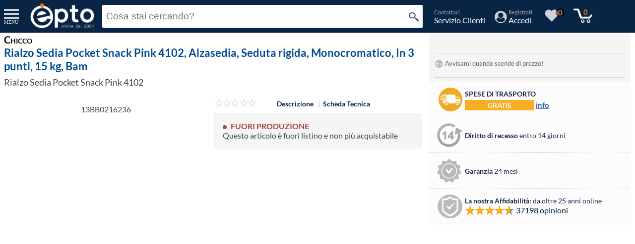

--- FILE ---
content_type: text/html; charset=UTF-8
request_url: https://www.epto.it/chicco-alzasedia-chicco-05079340170000-pocket-snack-pink-pink-p-13BB0216236.html
body_size: 14539
content:
<!DOCTYPE html>
<html xmlns="http://www.w3.org/1999/xhtml" lang="it">
<head>
<link rel="preconnect dns-prefetch" href="https://www.googletagmanager.com" crossorigin>
<link rel="preconnect dns-prefetch" href="https://www.google-analytics.com" crossorigin>
<link rel="preconnect dns-prefetch" href="https://adservice.google.com" crossorigin>
<link rel="preconnect dns-prefetch" href="https://images.epto.it" crossorigin>


<meta http-equiv="Content-Type" content="text/html; charset=utf-8" />
<title>Epto HomePage</title>
<meta http-equiv="X-UA-Compatible" content="IE=edge" />
<meta name="viewport" content="width=device-width, initial-scale=1.0, maximum-scale=5">

  <link rel="canonical" href="https://www.epto.it/chicco-alzasedia-chicco-05079340170000-pocket-snack-pink-pink-p-13BB0216236.html">
  
  <script type="text/javascript">
         var column_left=0;
   </script>
	   <link rel="preload" as="script" href="https://www.epto.it/js/jquery.min.js" />
<link rel="preconnect dns-prefetch" href="https://analytics.webgains.io" />
<script type="text/javascript">var head_carrello_off=0;</script>
<script type="text/javascript" src="https://www.epto.it/js/jquery.min.js"></script>
<script type="text/javascript" async src="https://www.epto.it/js/llj.js"></script>
<script type="text/javascript" async src="https://www.epto.it/js/epto-script.js.php?v=18"></script>
<script type="text/javascript" async src="https://www.epto.it/js/jquery.swipe-min.js"></script>
<script type="text/javascript" async src="https://www.epto.it/js/tipso-min.js"></script>
<script type="text/javascript" async src="https://www.epto.it/js/epto-menu_n.js?v=18"></script>
<script async src="https://www.epto.it/js/swiper.min.js"></script>
<script async src="https://www.epto.it/js/slide-menu-min.js"></script>
    <script>
      window.dataLayer = window.dataLayer || [];
      window.gtag = window.gtag || function(){ window.dataLayer.push(arguments); };
      window.gtag("consent", "default", {
        ad_storage: "denied",
        ad_user_data: "denied",
        ad_personalization: "denied",
        analytics_storage: "denied",
        personalization_storage: "denied",
        functionality_storage: "granted",
        security_storage: "granted",
        wait_for_update: 500
      });
      window.gtag("set", "ads_data_redaction", true);
    </script>
    <script defer src="/js/cookieconsent-v3.1.0.umd.js"></script>
    <script defer src="/js/cookieconsent-init.js.php"></script>
  
<link rel="stylesheet" rel="preload" href="/js/jquery-confirm.min.css" as="style" onload="this.onload=null;this.rel='stylesheet'">
<noscript><link rel="stylesheet" href="/js/jquery-confirm.min.css"></noscript>
<link rel="search" type="application/opensearchdescription+xml" href="opensearch.php" title="Epto" />
<link rel="shortcut icon" href="https://www.epto.it/favicon.ico" />
<link rel="icon" href="https://www.epto.it/favicon.ico" />
<link rel="apple-touch-icon" href="//images.epto.it/images/epto_icon_128x128.png" />
<link rel="stylesheet" rel="preload" href="https://www.epto.it/tipso.css?v=1" as="style" onload="this.onload=null;this.rel='stylesheet'">
<noscript><link rel="stylesheet" href="https://www.epto.it/tipso.css?v=1"></noscript>
<link rel="stylesheet" rel="preload" href="https://www.epto.it/main-min.css.php?v=1.309" as="style" onload="this.onload=null;this.rel='stylesheet'">
<noscript><link rel="stylesheet" href="https://www.epto.it/main-min.css.php?v=1.309"></noscript>
<link rel="stylesheet" rel="preload" href="https://www.epto.it/js/slide-menu-min.css" as="style" onload="this.onload=null;this.rel='stylesheet'">
<noscript><link rel="stylesheet" href="https://www.epto.it/js/slide-menu-min.css"></noscript>
<link rel="stylesheet" rel="preload" href="https://www.epto.it/css/swiper.min.css" as="style" onload="this.onload=null;this.rel='stylesheet'">
<noscript><link rel="stylesheet" href="https://www.epto.it/css/swiper.min.css"></noscript>

<link rel="stylesheet" rel="preload" href="/js/dist/photoswipe.min.css" as="style" onload="this.onload=null;this.rel='stylesheet'">
<noscript><link rel="stylesheet" href="/js/dist/photoswipe.min.css" media="screen"></noscript><link rel="stylesheet" rel="preload" type="text/css" href="//www.epto.it/sched-prod.css.php?v=1.309" onload="this.onload=null;this.rel='stylesheet'">
<noscript><link rel="stylesheet" href="//www.epto.it/sched-prod.css.php?v=1.309"></noscript>

    <link rel="stylesheet" href="/js/cookieconsent-v3.1.0.css">
  <link rel="preload" href="https://images.epto.it/fonts/Lato/lato.css" as="style" onload="this.onload=null;this.rel='stylesheet'">
<noscript><link rel="stylesheet" href="https://images.epto.it/fonts/Lato/lato.css"></noscript>

  <script type="application/ld+json">
    {
    "@context": "http://schema.org",
    "@type": "Organization",
    "name": "Epto",    
    "url": "https://www.epto.it",
    "logo": "https://images.epto.it/images/epto-logo21.png",
    "contactPoint" : [{
        "@type" : "ContactPoint",
        "telephone" : "+39-0734-219224",
        "contactType" : "Customer Care"
    }]
    }
</script>
</head>
<body>
<!-- Google Tag Manager -->
<script>
(function(w,d,s,l,i){w[l]=w[l]||[];w[l].push({'gtm.start':
new Date().getTime(),event:'gtm.js'});var f=d.getElementsByTagName(s)[0],
j=d.createElement(s),dl=l!='dataLayer'?'&l='+l:'';j.async=true;j.src=
'https://www.googletagmanager.com/gtm.js?id='+i+dl;f.parentNode.insertBefore(j,f);
})(window,document,'script','dataLayer','GTM-TJ6V3V');
</script>
<!-- End Google Tag Manager -->
<!-- Google Tag Manager (noscript) -->
<noscript><iframe src="https://www.googletagmanager.com/ns.html?id=GTM-TJ6V3V"
height="0" width="0" style="display:none;visibility:hidden"></iframe></noscript>
<!-- End Google Tag Manager (noscript) -->
          
<div id="headwrapper">
  <div id="slide-menu-cont">
  </div>
  <nav class="slide-menu" id="menucat">
      <div class="customer-profile">
        <div class="hmenu-customer">
          <div class="cell_cat"><div class="back-trasp">
                  <div class="head_cat">
                      <div class="menu_cat">&nbsp;</div>
                      <div class="cat_cont">
              <div><span>Prodotti</span></div>
              <div>Categorie</div>
                      </div>
                      </div>
                  </div>
          </div>
        </div>
        <a href="#" class="m-close slide-menu-control" data-action="close"></a>
      </div>
    
    <ul>
  <li>
      <a href="#" id="0_c_inform">Informatica</a>
<ul>
  <li>
      <a href="https://www.epto.it/acquista-on-line-informatica-accessori-ledwall-c-_M4.html">Accessori Ledwall</a>
  </li>
  <li>
      <a href="https://www.epto.it/acquista-on-line-informatica-accessori-per-stampanti-3d-c-_3A.html">Accessori per stampanti 3D</a>
  </li>
  <li>
      <a href="https://www.epto.it/acquista-on-line-informatica-accessori-vari-c-_0O.html">Accessori vari</a>
  </li>
  <li>
      <a href="https://www.epto.it/acquista-on-line-informatica-armadi-rack-c-_X0.html">Armadi Rack</a>
  </li>
  <li>
      <a href="https://www.epto.it/acquista-on-line-informatica-armadi-rack-accessori-c-_XH.html">Armadi Rack - Accessori</a>
  </li>
  <li>
      <a href="https://www.epto.it/acquista-on-line-informatica-cavi-accessori-vari-c-_1013.html">Cavi - Accessori vari</a>
  </li>
  <li>
      <a href="https://www.epto.it/acquista-on-line-informatica-cd-dvd-supporti-c-_ND.html">CD-DVD supporti</a>
  </li>
  <li>
      <a href="https://www.epto.it/acquista-on-line-informatica-chiavette-usb-c-_MH.html">Chiavette USB</a>
  </li>
  <li>
      <a href="https://www.epto.it/acquista-on-line-informatica-componenti-c-_1009.html">Componenti</a>
  </li>
  <li>
      <a href="https://www.epto.it/acquista-on-line-informatica-computers-server-workstation-c-_1001.html">Computers - Server - Workstation</a>
  </li>
  <li>
      <a href="https://www.epto.it/acquista-on-line-informatica-controller-c-_CT.html">Controller</a>
  </li>
  <li>
      <a href="https://www.epto.it/acquista-on-line-informatica-book-readers-c-_ER.html">E-Book Readers</a>
  </li>
  <li>
      <a href="https://www.epto.it/acquista-on-line-informatica-gateway-c-_YH.html">Gateway</a>
  </li>
  <li>
      <a href="https://www.epto.it/acquista-on-line-informatica-gruppi-di-continuita-c-_1014.html">Gruppi di continuità</a>
  </li>
  <li>
      <a href="https://www.epto.it/acquista-on-line-informatica-hard-disk-multimediali-c-_HK.html">Hard disk multimediali</a>
  </li>
  <li>
      <a href="https://www.epto.it/acquista-on-line-informatica-lavagne-interattive-multimediali-accessori-c-_XM.html">Lavagne interattive multimediali Accessori</a>
  </li>
  <li>
      <a href="https://www.epto.it/acquista-on-line-informatica-ledwall-c-_LD.html">Ledwall</a>
  </li>
  <li>
      <a href="https://www.epto.it/acquista-on-line-informatica-lettori-codice-barre-c-_TB.html">Lettori Codice a Barre</a>
  </li>
  <li>
      <a href="https://www.epto.it/acquista-on-line-informatica-lettori-codici-barre-accessori-c-_XP.html">Lettori codici a barre - Accessori</a>
  </li>
  <li>
      <a href="https://www.epto.it/acquista-on-line-informatica-lettori-memory-card-c-_LM.html">Lettori Memory Card</a>
  </li>
  <li>
      <a href="https://www.epto.it/acquista-on-line-informatica-lettori-smart-card-c-_SZ.html">Lettori Smart Card</a>
  </li>
  <li>
      <a href="https://www.epto.it/acquista-on-line-informatica-licenze-c-_YE.html">Licenze</a>
  </li>
  <li>
      <a href="https://www.epto.it/acquista-on-line-informatica-materiale-di-consumo-c-_1005.html">Materiale di consumo</a>
  </li>
  <li>
      <a href="https://www.epto.it/acquista-on-line-informatica-memory-card-c-_MF.html">Memory card</a>
  </li>
  <li>
      <a href="https://www.epto.it/acquista-on-line-informatica-microscopi-c-_FF.html">MICROSCOPI</a>
  </li>
  <li>
      <a href="https://www.epto.it/acquista-on-line-informatica-monitor-c-_1003.html">Monitor</a>
  </li>
  <li>
      <a href="https://www.epto.it/acquista-on-line-informatica-navigatori-satellitari-gps-c-_RG.html">Navigatori satellitari GPS</a>
  </li>
  <li>
      <a href="https://www.epto.it/acquista-on-line-informatica-network-storage-c-_NN.html">Network Storage</a>
  </li>
  <li>
      <a href="https://www.epto.it/acquista-on-line-informatica-networking-c-_1008.html">NetWorking</a>
  </li>
  <li>
      <a href="https://www.epto.it/acquista-on-line-informatica-notebook-c-_1002.html">Notebook</a>
  </li>
  <li>
      <a href="https://www.epto.it/acquista-on-line-informatica-power-bank-c-_PW.html">Power Bank</a>
  </li>
  <li>
      <a href="https://www.epto.it/acquista-on-line-informatica-registratori-di-cassa-pos-c-_XQ.html">Registratori di  cassa - pos</a>
  </li>
  <li>
      <a href="https://www.epto.it/acquista-on-line-informatica-scanner-c-_SH.html">Scanner</a>
  </li>
  <li>
      <a href="https://www.epto.it/acquista-on-line-informatica-scanner-accessori-c-_AY.html">Scanner - Accessori</a>
  </li>
  <li>
      <a href="https://www.epto.it/acquista-on-line-informatica-schede-di-acquisizione-video-c-_UH.html">Schede di acquisizione video</a>
  </li>
  <li>
      <a href="https://www.epto.it/acquista-on-line-informatica-software-c-_Y1.html">Software</a>
  </li>
  <li>
      <a href="https://www.epto.it/acquista-on-line-informatica-software-c-_1012.html">Software</a>
  </li>
  <li>
      <a href="https://www.epto.it/acquista-on-line-informatica-stampanti-plotter-multifunzioni-c-_1004.html">Stampanti - Plotter - Multifunzioni</a>
  </li>
  <li>
      <a href="https://www.epto.it/acquista-on-line-informatica-storage-c-_SW.html">Storage</a>
  </li>
  <li>
      <a href="https://www.epto.it/acquista-on-line-informatica-storageworks-accessori-c-_SX.html">Storageworks accessori</a>
  </li>
  <li>
      <a href="https://www.epto.it/acquista-on-line-informatica-tablet-c-_PT.html">Tablet</a>
  </li>
  <li>
      <a href="https://www.epto.it/acquista-on-line-informatica-tavolette-grafiche-accessori-c-_XO.html">Tavolette grafiche - Accessori</a>
  </li>
  <li>
      <a href="https://www.epto.it/acquista-on-line-informatica-voip-uc-accessori-c-_QR.html">VoIP-UC - Accessori</a>
  </li>
  <li>
      <a href="https://www.epto.it/acquista-on-line-informatica-web-cam-c-_WE.html">Web-Cam</a>
  </li>
</ul>
  </li>
  <li>
      <a href="#" id="0_c_elettr">Elettrodomestici</a>
<ul>
  <li>
      <a href="https://www.epto.it/acquista-on-line-elettrodomestici-accessori-grandi-elettrodomestici-c-_a1.html">Accessori Grandi elettrodomestici</a>
  </li>
  <li>
      <a href="https://www.epto.it/acquista-on-line-elettrodomestici-accessori-piccoli-c-_A1.html">Accessori Piccoli Elettrodomestici</a>
  </li>
  <li>
      <a href="https://www.epto.it/acquista-on-line-elettrodomestici-asciugatrici-c-_67.html">Asciugatrici</a>
  </li>
  <li>
      <a href="https://www.epto.it/acquista-on-line-elettrodomestici-congelatori-c-_00.html">Congelatori</a>
  </li>
  <li>
      <a href="https://www.epto.it/acquista-on-line-elettrodomestici-cottura-c-_08.html">Cottura</a>
  </li>
  <li>
      <a href="https://www.epto.it/acquista-on-line-elettrodomestici-cucine-gas-c-_05.html">Cucine a Gas</a>
  </li>
  <li>
      <a href="https://www.epto.it/acquista-on-line-elettrodomestici-elettroinsetticidi-c-_ei.html">Elettroinsetticidi</a>
  </li>
  <li>
      <a href="https://www.epto.it/acquista-on-line-elettrodomestici-forni-c-_09.html">Forni</a>
  </li>
  <li>
      <a href="https://www.epto.it/acquista-on-line-elettrodomestici-frigo-cantina-c-_02.html">Frigo Cantina</a>
  </li>
  <li>
      <a href="https://www.epto.it/acquista-on-line-elettrodomestici-frigoriferi-c-_01.html">Frigoriferi</a>
  </li>
  <li>
      <a href="https://www.epto.it/acquista-on-line-elettrodomestici-incasso-c-_Ii.html">Incasso</a>
  </li>
  <li>
      <a href="https://www.epto.it/acquista-on-line-elettrodomestici-lavasciuga-c-_3C.html">Lavasciuga</a>
  </li>
  <li>
      <a href="https://www.epto.it/acquista-on-line-elettrodomestici-lavastoviglie-c-_04.html">Lavastoviglie</a>
  </li>
  <li>
      <a href="https://www.epto.it/acquista-on-line-elettrodomestici-lavatrici-c-_03.html">Lavatrici</a>
  </li>
  <li>
      <a href="https://www.epto.it/acquista-on-line-elettrodomestici-piccoli-elettrodomestici-casa-c-_1e.html">Piccoli elettrodomestici Casa</a>
  </li>
  <li>
      <a href="https://www.epto.it/acquista-on-line-elettrodomestici-piccoli-elettrodomestici-persona-c-_3e.html">Piccoli elettrodomestici Persona</a>
  </li>
</ul>
  </li>
  <li>
      <a href="#" id="0_c_telefo">Telefonia</a>
<ul>
  <li>
      <a href="https://www.epto.it/acquista-on-line-telefonia-apparati-telecomunicazione-c-_AT.html">Apparati Telecomunicazione</a>
  </li>
  <li>
      <a href="https://www.epto.it/acquista-on-line-telefonia-cover-c-_0B.html">Cover</a>
  </li>
  <li>
      <a href="https://www.epto.it/acquista-on-line-telefonia-custodie-c-_0C.html">Custodie</a>
  </li>
  <li>
      <a href="https://www.epto.it/acquista-on-line-telefonia-fissi-cordless-c-_TN.html">Fissi/Cordless</a>
  </li>
  <li>
      <a href="https://www.epto.it/acquista-on-line-telefonia-proteggi-schermo-c-_0A.html">Proteggi schermo</a>
  </li>
  <li>
      <a href="https://www.epto.it/acquista-on-line-telefonia-sistemi-dect-accessori-c-_U0.html">Sistemi DECT - Accessori</a>
  </li>
  <li>
      <a href="https://www.epto.it/acquista-on-line-telefonia-sistemi-dect-celle-c-_U2.html">Sistemi DECT - Celle</a>
  </li>
  <li>
      <a href="https://www.epto.it/acquista-on-line-telefonia-smartphone-pda-phone-c-_TI.html">Smartphone / PDA Phone</a>
  </li>
  <li>
      <a href="https://www.epto.it/acquista-on-line-telefonia-smartwatch-c-_SN.html">SmartWatch</a>
  </li>
  <li>
      <a href="https://www.epto.it/acquista-on-line-telefonia-smartwatch-accessori-c-_SR.html">Smartwatch - Accessori</a>
  </li>
  <li>
      <a href="https://www.epto.it/acquista-on-line-telefonia-telefoni-accessori-c-_QE.html">Telefoni - Accessori</a>
  </li>
  <li>
      <a href="https://www.epto.it/acquista-on-line-telefonia-telefoni-dect-c-_U4.html">Telefoni DECT</a>
  </li>
  <li>
      <a href="https://www.epto.it/acquista-on-line-telefonia-telefoni-ip-voip-c-_TL.html">Telefoni IP / VOIP</a>
  </li>
  <li>
      <a href="https://www.epto.it/acquista-on-line-telefonia-telefoni-wifi-c-_WW.html">Telefoni Wifi</a>
  </li>
  <li>
      <a href="https://www.epto.it/acquista-on-line-telefonia-cellulare-c-_TE.html">Telefonia Cellulare</a>
  </li>
</ul>
  </li>
  <li>
      <a href="#" id="0_c_audio">Audio - Hi Fi</a>
<ul>
  <li>
      <a href="https://www.epto.it/acquista-on-line-audio-hi-fi-amplificatori-c-_HN.html">Amplificatori</a>
  </li>
  <li>
      <a href="https://www.epto.it/acquista-on-line-audio-hi-fi-portatile-hi-c-_HE.html">Audio Portatile /Hi Fi</a>
  </li>
  <li>
      <a href="https://www.epto.it/acquista-on-line-audio-hi-fi-autoradio-c-_HM.html">Autoradio</a>
  </li>
  <li>
      <a href="https://www.epto.it/acquista-on-line-audio-hi-fi-autoradio-accessori-c-_AG.html">Autoradio - Accessori</a>
  </li>
  <li>
      <a href="https://www.epto.it/acquista-on-line-audio-hi-fi-cuffie-c-_HO.html">Cuffie</a>
  </li>
  <li>
      <a href="https://www.epto.it/acquista-on-line-audio-hi-fi-cuffie-accessori-c-_XT.html">Cuffie - Accessori</a>
  </li>
  <li>
      <a href="https://www.epto.it/acquista-on-line-audio-hi-fi-cuffie-auricolari-wireless-c-_HR.html">Cuffie / Auricolari Wireless</a>
  </li>
  <li>
      <a href="https://www.epto.it/acquista-on-line-audio-hi-fi-giradischi-c-_GI.html">Giradischi</a>
  </li>
  <li>
      <a href="https://www.epto.it/acquista-on-line-audio-hi-fi-home-speakers-c-_HD.html">Home Audio Speakers</a>
  </li>
  <li>
      <a href="https://www.epto.it/acquista-on-line-audio-hi-fi-home-cinema-accessori-c-_XF.html">Home Cinema - Accessori</a>
  </li>
  <li>
      <a href="https://www.epto.it/acquista-on-line-audio-hi-fi-home-theatre-c-_HC.html">Home Theatre</a>
  </li>
  <li>
      <a href="https://www.epto.it/acquista-on-line-audio-hi-fi-lettori-mp3-mp4-c-_MW.html">Lettori MP3/MP4</a>
  </li>
  <li>
      <a href="https://www.epto.it/acquista-on-line-audio-hi-fi-microfoni-cavo-radiomicrofoni-c-_HQ.html">Microfoni a cavo / Radiomicrofoni</a>
  </li>
  <li>
      <a href="https://www.epto.it/acquista-on-line-audio-hi-fi-mixer-per-dj-c-_MG.html">Mixer per DJ</a>
  </li>
  <li>
      <a href="https://www.epto.it/acquista-on-line-audio-hi-fi-sinto-amplificatori-c-_HH.html">Sinto - Amplificatori</a>
  </li>
  <li>
      <a href="https://www.epto.it/acquista-on-line-audio-hi-fi-speaker-c-_0J.html">Speaker</a>
  </li>
</ul>
  </li>
  <li>
      <a href="#" id="0_c_vidfot">TV - Video - Fotografia</a>
<ul>
  <li>
      <a href="https://www.epto.it/acquista-on-line-tv-video-fotografia-accessori-foto-video-digitali-c-_AF.html">Accessori Foto/Video digitali</a>
  </li>
  <li>
      <a href="https://www.epto.it/acquista-on-line-tv-video-fotografia-accessori-per-microscopi-c-_BD.html">Accessori per Microscopi</a>
  </li>
  <li>
      <a href="https://www.epto.it/acquista-on-line-tv-video-fotografia-accessori-per-telescopi-c-_TR.html">Accessori per Telescopi</a>
  </li>
  <li>
      <a href="https://www.epto.it/acquista-on-line-tv-video-fotografia-accessori-telecamere-c-_AE.html">Accessori telecamere</a>
  </li>
  <li>
      <a href="https://www.epto.it/acquista-on-line-tv-video-fotografia-antenne-c-_BC.html">Antenne TV</a>
  </li>
  <li>
      <a href="https://www.epto.it/acquista-on-line-tv-video-fotografia-audio-videoconferenza-accessori-c-_AA.html">Audio/Videoconferenza - Accessori</a>
  </li>
  <li>
      <a href="https://www.epto.it/acquista-on-line-tv-video-fotografia-binocoli-cannocchiali-c-_FB.html">Binocoli / Cannocchiali</a>
  </li>
  <li>
      <a href="https://www.epto.it/acquista-on-line-tv-video-fotografia-caricabatterie-c-_0D.html">Caricabatterie</a>
  </li>
  <li>
      <a href="https://www.epto.it/acquista-on-line-tv-video-fotografia-cavalletti-fotocamere-c-_FE.html">Cavalletti Fotocamere</a>
  </li>
  <li>
      <a href="https://www.epto.it/acquista-on-line-tv-video-fotografia-decoder-c-_HI.html">Decoder</a>
  </li>
  <li>
      <a href="https://www.epto.it/acquista-on-line-tv-video-fotografia-dvd-vcr-player-recorder-c-_HB.html">DVD/VCR Player-Recorder</a>
  </li>
  <li>
      <a href="https://www.epto.it/acquista-on-line-tv-video-fotografia-forocamere-digitali-mirrorless-c-_FM.html">Forocamere Digitali Mirrorless</a>
  </li>
  <li>
      <a href="https://www.epto.it/acquista-on-line-tv-video-fotografia-fotocamere-digitali-c-_FD.html">Fotocamere digitali</a>
  </li>
  <li>
      <a href="https://www.epto.it/acquista-on-line-tv-video-fotografia-fotocamere-filtri-per-obiettivi-c-_FK.html">Fotocamere Filtri per Obiettivi</a>
  </li>
  <li>
      <a href="https://www.epto.it/acquista-on-line-tv-video-fotografia-fotocamere-reflex-c-_FJ.html">Fotocamere Reflex</a>
  </li>
  <li>
      <a href="https://www.epto.it/acquista-on-line-tv-video-fotografia-gestione-montaggio-c-_GV.html">Gestione / Montaggio Video</a>
  </li>
  <li>
      <a href="https://www.epto.it/acquista-on-line-tv-video-fotografia-gestione-montaggio-audio-c-_GX.html">Gestione Montaggio/Audio</a>
  </li>
  <li>
      <a href="https://www.epto.it/acquista-on-line-tv-video-fotografia-lavagne-luminose-accessori-c-_AL.html">Lavagne luminose - Accessori</a>
  </li>
  <li>
      <a href="https://www.epto.it/acquista-on-line-tv-video-fotografia-monitor-digital-signage-c-_MN.html">Monitor Digital Signage</a>
  </li>
  <li>
      <a href="https://www.epto.it/acquista-on-line-tv-video-fotografia-obiettivi-fotocamere-c-_FC.html">Obiettivi Fotocamere</a>
  </li>
  <li>
      <a href="https://www.epto.it/acquista-on-line-tv-video-fotografia-registratori-sorveglianza-c-_TJ.html">Registratori Sorveglianza</a>
  </li>
  <li>
      <a href="https://www.epto.it/acquista-on-line-tv-video-fotografia-sicurezza-monitoraggio-ambientale-c-_TP.html">Sicurezza / Monitoraggio Ambientale</a>
  </li>
  <li>
      <a href="https://www.epto.it/acquista-on-line-tv-video-fotografia-sicurezza-monitoraggio-ambientale-c-_TQ.html">Sicurezza e monitoraggio ambientale</a>
  </li>
  <li>
      <a href="https://www.epto.it/acquista-on-line-tv-video-fotografia-sistemi-per-audio-videoconferenza-c-_QT.html">Sistemi per Audio/Videoconferenza</a>
  </li>
  <li>
      <a href="https://www.epto.it/acquista-on-line-tv-video-fotografia-telecamere-sorveglianza-c-_TK.html">Telecamere sorveglianza</a>
  </li>
  <li>
      <a href="https://www.epto.it/acquista-on-line-tv-video-fotografia-telecomandi-c-_XZ.html">Telecomandi</a>
  </li>
  <li>
      <a href="https://www.epto.it/acquista-on-line-tv-video-fotografia-telescopi-c-_FI.html">Telescopi</a>
  </li>
  <li>
      <a href="https://www.epto.it/acquista-on-line-tv-video-fotografia-totem-multimediali-interattivi-c-_M0.html">Totem Multimediali Interattivi</a>
  </li>
  <li>
      <a href="https://www.epto.it/acquista-on-line-tv-video-fotografia-accessori-c-_XB.html">TV - Accessori</a>
  </li>
  <li>
      <a href="https://www.epto.it/acquista-on-line-tv-video-fotografia-televisioni-c-_HY.html">TV Televisioni</a>
  </li>
  <li>
      <a href="https://www.epto.it/acquista-on-line-tv-video-fotografia-videocamere-c-_UU.html">Videocamere</a>
  </li>
  <li>
      <a href="https://www.epto.it/acquista-on-line-tv-video-fotografia-videoproiettori-c-_VP.html">Videoproiettori</a>
  </li>
  <li>
      <a href="https://www.epto.it/acquista-on-line-tv-video-fotografia-videoproiettori-accessori-c-_XD.html">Videoproiettori - Accessori</a>
  </li>
  <li>
      <a href="https://www.epto.it/acquista-on-line-tv-video-fotografia-videoproiettori-teli-c-_SK.html">Videoproiettori Teli</a>
  </li>
  <li>
      <a href="https://www.epto.it/acquista-on-line-tv-video-fotografia-visori-vr-ar-c-_2S.html">Visori VR/AR</a>
  </li>
</ul>
  </li>
  <li>
      <a href="#" id="0_c_clima">Climatizzazione</a>
<ul>
  <li>
      <a href="https://www.epto.it/acquista-on-line-climatizzazione-clima-accessori-c-_Ca.html">Clima - Accessori</a>
  </li>
  <li>
      <a href="https://www.epto.it/acquista-on-line-climatizzazione-condizionatori-fissi-c-_14.html">Condizionatori fissi</a>
  </li>
  <li>
      <a href="https://www.epto.it/acquista-on-line-climatizzazione-condizionatori-portatili-c-_15.html">Condizionatori Portatili</a>
  </li>
  <li>
      <a href="https://www.epto.it/acquista-on-line-climatizzazione-cucine-legna-c-_cl.html">Cucine a Legna</a>
  </li>
  <li>
      <a href="https://www.epto.it/acquista-on-line-climatizzazione-deumidificatori-c-_16.html">Deumidificatori</a>
  </li>
  <li>
      <a href="https://www.epto.it/acquista-on-line-climatizzazione-scaldabagni-c-_sb.html">Scaldabagni</a>
  </li>
  <li>
      <a href="https://www.epto.it/acquista-on-line-climatizzazione-stufe-c-_23.html">Stufe</a>
  </li>
  <li>
      <a href="https://www.epto.it/acquista-on-line-climatizzazione-stufe-accessori-c-_sa.html">Stufe - Accessori</a>
  </li>
  <li>
      <a href="https://www.epto.it/acquista-on-line-climatizzazione-termofori-c-_20.html">Termofori</a>
  </li>
  <li>
      <a href="https://www.epto.it/acquista-on-line-climatizzazione-termoventilatori-c-_21.html">Termoventilatori</a>
  </li>
  <li>
      <a href="https://www.epto.it/acquista-on-line-climatizzazione-trattamento-aria-c-_22.html">Trattamento Aria</a>
  </li>
  <li>
      <a href="https://www.epto.it/acquista-on-line-climatizzazione-ventilatori-c-_17.html">Ventilatori</a>
  </li>
</ul>
  </li>
  <li>
      <a href="#" id="0_c_3000">Casa & Cucina</a>
<ul>
  <li>
      <a href="https://www.epto.it/acquista-on-line-casa-cucina-arredamento-bar-c-_ab.html">Arredamento Bar</a>
  </li>
  <li>
      <a href="https://www.epto.it/acquista-on-line-casa-cucina-arredamento-c-_ac.html">Arredamento Casa Cucina</a>
  </li>
  <li>
      <a href="https://www.epto.it/acquista-on-line-casa-cucina-articoli-per-pulizia-lavaggio-c-_ap.html">Articoli Per Pulizia e Lavaggio</a>
  </li>
  <li>
      <a href="https://www.epto.it/acquista-on-line-casa-cucina-bagno-c-_ba.html">Bagno</a>
  </li>
  <li>
      <a href="https://www.epto.it/acquista-on-line-casa-cucina-biancheria-camera-da-letto-c-_bl.html">Biancheria Camera da Letto</a>
  </li>
  <li>
      <a href="https://www.epto.it/acquista-on-line-casa-cucina-casalinghi-c-_ca.html">Casalinghi Casa</a>
  </li>
  <li>
      <a href="https://www.epto.it/acquista-on-line-casa-cucina-casalinghi-c-_cc.html">Casalinghi Cucina</a>
  </li>
  <li>
      <a href="https://www.epto.it/acquista-on-line-casa-cucina-lampadine-c-_LA.html">Lampadine</a>
  </li>
  <li>
      <a href="https://www.epto.it/acquista-on-line-casa-cucina-luci-illuminazione-c-_li.html">Luci & Illuminazione</a>
  </li>
</ul>
  </li>
  <li>
      <a href="#" id="0_c_6000">Profumi & Cosmetici, Moda</a>
<ul>
  <li>
      <a href="https://www.epto.it/acquista-on-line-profumi-cosmetici-moda-c-_mo.html">Moda</a>
  </li>
  <li>
      <a href="https://www.epto.it/acquista-on-line-profumi-cosmetici-moda-cosmesi-c-_pf.html">Profumi & Cosmesi</a>
  </li>
</ul>
  </li>
  <li>
      <a href="#" id="0_c_4000">Prima Infanzia</a>
<ul>
  <li>
      <a href="https://www.epto.it/acquista-on-line-prima-infanzia-baby-care-c-_28.html">Baby Care</a>
  </li>
  <li>
      <a href="https://www.epto.it/acquista-on-line-prima-infanzia-bagnetto-cura-c-_bc.html">Bagnetto & Cura</a>
  </li>
  <li>
      <a href="https://www.epto.it/acquista-on-line-prima-infanzia-cameretta-c-_cm.html">Cameretta</a>
  </li>
  <li>
      <a href="https://www.epto.it/acquista-on-line-prima-infanzia-la-pappa-allattamento-c-_sg.html">La Pappa & Allattamento</a>
  </li>
  <li>
      <a href="https://www.epto.it/acquista-on-line-prima-infanzia-passeggini-auto-aria-aperta-c-_pa.html">Passeggini, Auto & Aria aperta</a>
  </li>
</ul>
  </li>
  <li>
      <a href="#" id="0_c_sportf">Console, Giochi & Giocattoli</a>
<ul>
  <li>
      <a href="https://www.epto.it/acquista-on-line-console-giochi-giocattoli-bambini-famiglia-c-_bf.html">Bambini & Famiglia</a>
  </li>
  <li>
      <a href="https://www.epto.it/acquista-on-line-console-giochi-giocattoli-carte-regalo-c-_GF.html">Carte regalo</a>
  </li>
  <li>
      <a href="https://www.epto.it/acquista-on-line-console-giochi-giocattoli-console-joystick-c-_GA.html">Console/Joystick</a>
  </li>
  <li>
      <a href="https://www.epto.it/acquista-on-line-console-giochi-giocattoli-consoles-games-c-_GD.html">Consoles Games</a>
  </li>
  <li>
      <a href="https://www.epto.it/acquista-on-line-console-giochi-giocattoli-droni-c-_DR.html">Droni</a>
  </li>
  <li>
      <a href="https://www.epto.it/acquista-on-line-console-giochi-giocattoli-elettrodomestici-giocattolo-c-_88.html">Elettrodomestici Giocattolo</a>
  </li>
  <li>
      <a href="https://www.epto.it/acquista-on-line-console-giochi-giocattoli-games-accessori-c-_AJ.html">Games - Accessori</a>
  </li>
  <li>
      <a href="https://www.epto.it/acquista-on-line-console-giochi-giocattoli-games-educational-c-_GB.html">Games/Educational</a>
  </li>
  <li>
      <a href="https://www.epto.it/acquista-on-line-console-giochi-giocattoli-sedie-gaming-c-_GM.html">Sedie Gaming</a>
  </li>
</ul>
  </li>
  <li>
      <a href="#" id="0_c_5000">Sport, Outdoor & Viaggi</a>
<ul>
  <li>
      <a href="https://www.epto.it/acquista-on-line-sport-outdoor-viaggi-bike-c-_BK.html">Bike</a>
  </li>
  <li>
      <a href="https://www.epto.it/acquista-on-line-sport-outdoor-viaggi-campeggio-escursioni-c-_ce.html">Campeggio & Escursioni</a>
  </li>
  <li>
      <a href="https://www.epto.it/acquista-on-line-sport-outdoor-viaggi-ciclismo-c-_ci.html">Ciclismo</a>
  </li>
  <li>
      <a href="https://www.epto.it/acquista-on-line-sport-outdoor-viaggi-electric-bike-c-_EB.html">Electric bike</a>
  </li>
  <li>
      <a href="https://www.epto.it/acquista-on-line-sport-outdoor-viaggi-electric-scooter-c-_EK.html">Electric Scooter</a>
  </li>
  <li>
      <a href="https://www.epto.it/acquista-on-line-sport-outdoor-viaggi-electric-skateboard-c-_EJ.html">Electric SkateBoard</a>
  </li>
  <li>
      <a href="https://www.epto.it/acquista-on-line-sport-outdoor-viaggi-fitness-palestra-c-_fp.html">Fitness & Palestra</a>
  </li>
  <li>
      <a href="https://www.epto.it/acquista-on-line-sport-outdoor-viaggi-navigatori-c-_NG.html">Navigatori Outdoor</a>
  </li>
  <li>
      <a href="https://www.epto.it/acquista-on-line-sport-outdoor-viaggi-uomo-borse-c-_ub.html">Uomo - Borse</a>
  </li>
  <li>
      <a href="https://www.epto.it/acquista-on-line-sport-outdoor-viaggi-valigera-pelletteria-c-_vp.html">Valigera Pelletteria</a>
  </li>
  <li>
      <a href="https://www.epto.it/acquista-on-line-sport-outdoor-viaggi-valigeria-c-_87.html">Valigeria</a>
  </li>
</ul>
  </li>
  <li>
      <a href="#" id="0_c_8000">Strumenti Musicali</a>
<ul>
  <li>
      <a href="https://www.epto.it/acquista-on-line-strumenti-musicali-batterie-c-_92.html">Batterie</a>
  </li>
  <li>
      <a href="https://www.epto.it/acquista-on-line-strumenti-musicali-chitarre-bassi-c-_94.html">Chitarre e Bassi</a>
  </li>
  <li>
      <a href="https://www.epto.it/acquista-on-line-strumenti-musicali-fiato-c-_sf.html">Strumenti a fiato</a>
  </li>
  <li>
      <a href="https://www.epto.it/acquista-on-line-strumenti-musicali-tastiere-musicali-c-_93.html">Tastiere musicali</a>
  </li>
</ul>
  </li>
  <li>
      <a href="#" id="0_c_1024">Brico Giardino Animali</a>
<ul>
  <li>
      <a href="https://www.epto.it/acquista-on-line-brico-giardino-animali-accessori-macchine-utensili-c-_78.html">Accessori macchine utensili</a>
  </li>
  <li>
      <a href="https://www.epto.it/acquista-on-line-brico-giardino-animali-arredo-c-_ag.html">Arredo Giardino</a>
  </li>
  <li>
      <a href="https://www.epto.it/acquista-on-line-brico-giardino-animali-articoli-per-c-_ga.html">Articoli per Animali</a>
  </li>
  <li>
      <a href="https://www.epto.it/acquista-on-line-brico-giardino-animali-auto-moto-c-_am.html">Auto & Moto</a>
  </li>
  <li>
      <a href="https://www.epto.it/acquista-on-line-brico-giardino-animali-edilizia-c-_ed.html">Edilizia</a>
  </li>
  <li>
      <a href="https://www.epto.it/acquista-on-line-brico-giardino-animali-falegnameria-c-_fa.html">Falegnameria</a>
  </li>
  <li>
      <a href="https://www.epto.it/acquista-on-line-brico-giardino-animali-giardinaggio-c-_l0.html">Giardinaggio</a>
  </li>
  <li>
      <a href="https://www.epto.it/acquista-on-line-brico-giardino-animali-levigatrici-orbitali-c-_79.html">Levigatrici Orbitali</a>
  </li>
  <li>
      <a href="https://www.epto.it/acquista-on-line-brico-giardino-animali-macchine-utensili-c-_mu.html">Macchine Utensili</a>
  </li>
  <li>
      <a href="https://www.epto.it/acquista-on-line-brico-giardino-animali-manutenzioni-c-_1X.html">Manutenzioni</a>
  </li>
  <li>
      <a href="https://www.epto.it/acquista-on-line-brico-giardino-animali-materiale-elettrico-c-_matele.html">Materiale Elettrico</a>
  </li>
  <li>
      <a href="https://www.epto.it/acquista-on-line-brico-giardino-animali-pittura-stucchi-vernici-c-_ps.html">Pittura Stucchi Vernici</a>
  </li>
  <li>
      <a href="https://www.epto.it/acquista-on-line-brico-giardino-animali-strumenti-di-misura-accessori-c-_X8.html">Strumenti Di Misura - Accessori</a>
  </li>
  <li>
      <a href="https://www.epto.it/acquista-on-line-brico-giardino-animali-trapani-avvitatori-batteria-c-_75.html">Trapani / Avvitatori a batteria</a>
  </li>
  <li>
      <a href="https://www.epto.it/acquista-on-line-brico-giardino-animali-utensili-c-_ut.html">Utensili</a>
  </li>
</ul>
  </li>
  <li>
      <a href="#" id="0_c_1023">Estensioni Garanzie</a>
<ul>
  <li>
      <a href="https://www.epto.it/acquista-on-line-estensioni-garanzie-garanzia3-c-_gar3.html">Garanzia3</a>
  </li>
  <li>
      <a href="https://www.epto.it/acquista-on-line-estensioni-garanzie-garanzia3-brico-c-_gar3b.html">Garanzia3 Brico</a>
  </li>
  <li>
      <a href="https://www.epto.it/acquista-on-line-estensioni-garanzie-garanzia3-cover-c-_gar3c.html">Garanzia3 Cover</a>
  </li>
  <li>
      <a href="https://www.epto.it/acquista-on-line-estensioni-garanzie-garanzia3-display-c-_gar3d.html">Garanzia3 Display</a>
  </li>
</ul>
  </li>
  <li>
      <a href="https://www.epto.it/acquista-on-line-epto-buoni-regalo-c-1015.html">Buoni Regalo</a>
  </li>
  <li>
      <a href="#" id="0_c_1025">Ufficio Cancelleria</a>
<ul>
  <li>
      <a href="https://www.epto.it/acquista-on-line-ufficio-cancelleria-accessori-scrivania-ambiente-c-_1F.html">Accessori scrivania e ambiente</a>
  </li>
  <li>
      <a href="https://www.epto.it/acquista-on-line-ufficio-cancelleria-agende-diari-c-_DA.html">Agende e Diari</a>
  </li>
  <li>
      <a href="https://www.epto.it/acquista-on-line-ufficio-cancelleria-archivio-c-_1C.html">Archivio</a>
  </li>
  <li>
      <a href="https://www.epto.it/acquista-on-line-ufficio-cancelleria-archivio-accessori-c-_1D.html">Archivio accessori</a>
  </li>
  <li>
      <a href="https://www.epto.it/acquista-on-line-ufficio-cancelleria-arredo-complementi-c-_1S.html">Arredo e complementi</a>
  </li>
  <li>
      <a href="https://www.epto.it/acquista-on-line-ufficio-cancelleria-blocchi-quaderni-rubriche-c-_1J.html">Blocchi quaderni e rubriche</a>
  </li>
  <li>
      <a href="https://www.epto.it/acquista-on-line-ufficio-cancelleria-buste-c-_1K.html">Buste</a>
  </li>
  <li>
      <a href="https://www.epto.it/acquista-on-line-ufficio-cancelleria-calcolatrici-c-_CA.html">Calcolatrici</a>
  </li>
  <li>
      <a href="https://www.epto.it/acquista-on-line-ufficio-cancelleria-carta-modulo-continuo-c-_C5.html">Carta a modulo continuo</a>
  </li>
  <li>
      <a href="https://www.epto.it/acquista-on-line-ufficio-cancelleria-carta-bancale-c-_C8.html">Carta Bancale</a>
  </li>
  <li>
      <a href="https://www.epto.it/acquista-on-line-ufficio-cancelleria-carta-per-fotoriproduttori-c-_C1.html">Carta per fotoriproduttori</a>
  </li>
  <li>
      <a href="https://www.epto.it/acquista-on-line-ufficio-cancelleria-colle-nastri-adesivi-c-_1L.html">Colle e nastri adesivi</a>
  </li>
  <li>
      <a href="https://www.epto.it/acquista-on-line-ufficio-cancelleria-confezionamento-c-_M9.html">Confezionamento</a>
  </li>
  <li>
      <a href="https://www.epto.it/acquista-on-line-ufficio-cancelleria-creativita-c-_1T.html">Creatività</a>
  </li>
  <li>
      <a href="https://www.epto.it/acquista-on-line-ufficio-cancelleria-cucitrici-perforatori-c-_1M.html">Cucitrici e Perforatori</a>
  </li>
  <li>
      <a href="https://www.epto.it/acquista-on-line-ufficio-cancelleria-disegno-tecnico-c-_1O.html">Disegno tecnico</a>
  </li>
  <li>
      <a href="https://www.epto.it/acquista-on-line-ufficio-cancelleria-distruggi-documenti-c-_DD.html">Distruggi documenti</a>
  </li>
  <li>
      <a href="https://www.epto.it/acquista-on-line-ufficio-cancelleria-etichettatrici-c-_ET.html">Etichettatrici</a>
  </li>
  <li>
      <a href="https://www.epto.it/acquista-on-line-ufficio-cancelleria-forbici-affini-c-_1Q.html">Forbici e affini</a>
  </li>
  <li>
      <a href="https://www.epto.it/acquista-on-line-ufficio-cancelleria-igiene-sapone-medicali-c-_1H.html">Igiene Sapone e medicali</a>
  </li>
  <li>
      <a href="https://www.epto.it/acquista-on-line-ufficio-cancelleria-imballaggio-spedizione-c-_1I.html">Imballaggio e spedizione</a>
  </li>
  <li>
      <a href="https://www.epto.it/acquista-on-line-ufficio-cancelleria-macchine-per-timbri-c-_SJ.html">Macchine per timbri</a>
  </li>
  <li>
      <a href="https://www.epto.it/acquista-on-line-ufficio-cancelleria-minuteria-c-_1U.html">Minuteria</a>
  </li>
  <li>
      <a href="https://www.epto.it/acquista-on-line-ufficio-cancelleria-modulistica-c-_1Y.html">Modulistica</a>
  </li>
  <li>
      <a href="https://www.epto.it/acquista-on-line-ufficio-cancelleria-plastificatrici-c-_2B.html">Plastificatrici</a>
  </li>
  <li>
      <a href="https://www.epto.it/acquista-on-line-ufficio-cancelleria-rilegatrici-c-_2A.html">Rilegatrici</a>
  </li>
  <li>
      <a href="https://www.epto.it/acquista-on-line-ufficio-cancelleria-rilegatrici-accessori-c-_2C.html">Rilegatrici accessori</a>
  </li>
  <li>
      <a href="https://www.epto.it/acquista-on-line-ufficio-cancelleria-scrittura-correzione-c-_1E.html">Scrittura e Correzione</a>
  </li>
  <li>
      <a href="https://www.epto.it/acquista-on-line-ufficio-cancelleria-segnaletica-targhe-c-_2D.html">Segnaletica e Targhe Ufficio</a>
  </li>
  <li>
      <a href="https://www.epto.it/acquista-on-line-ufficio-cancelleria-sicurezza-antinfortunistica-c-_1G.html">Sicurezza e antinfortunistica</a>
  </li>
  <li>
      <a href="https://www.epto.it/acquista-on-line-ufficio-cancelleria-taglierine-c-_TA.html">Taglierine</a>
  </li>
  <li>
      <a href="https://www.epto.it/acquista-on-line-ufficio-cancelleria-timbri-c-_1Z.html">Timbri</a>
  </li>
  <li>
      <a href="https://www.epto.it/acquista-on-line-ufficio-cancelleria-trattamento-denaro-c-_PE.html">Trattamento denaro</a>
  </li>
  <li>
      <a href="https://www.epto.it/acquista-on-line-ufficio-cancelleria-scuola-cartoleria-c-_1N.html">Ufficio Scuola cartoleria</a>
  </li>
</ul>
  </li>
  <li>
      <span class="sub">
                                          <a class="category" href="https://www.epto.it/outlet-ricondizionati-rigenerati-v-92.html">
                                              <span class="menu_icon ricondizionato"></span>

                                              <span class="nolmenu">Outlet-Ricondizionato<br />
                                                  <span class="subtitle">Prodotti ricondizinati rigenerati</span>
                                              </span>
                                          </a>
                                  </span>
  </li>
  <li class="mseparator">
  </li>
  <li>
      <span class="sub">
                                          <a class="category" href="https://www.epto.shop/">
                                              <span class="menu_icon abbigliamento"></span>

                                              <span class="nolmenu">Abbigliamento<br />
                                                  <span class="subtitle">Vestiti, Scarpe, Borse, Cinture</span>
                                              </span>
                                          </a>
                                  </span>
  </li>
  <li>
      <span class="sub">
                                          <a class="category" href="https://pneumatici.epto.it/">
                                              <span class="menu_icon pneumatici"></span>

                                              <span class="nolmenu">pneumatici.epto.it<br />
                                                  <span class="subtitle">Pneumatici</span>
                                              </span>
                                          </a>
                                  </span>
  </li>
  <li>
      <span class="sub">
                                          <a class="category" href="https://www.epto.it/contattaci.php">
                                              
                                              <span class="nolmenu">Contattaci<br />
                                                  <span class="subtitle">Servizio Clienti</span>
                                              </span>
                                          </a>
                                  </span>
  </li>
  <li>
      <span class="sub">
                                          <a class="category" href="https://www.epto.it/utenti_area.php">
                                              <span class="menu_icon account_ico aico_b"></span>

                                              <span class="nolmenu">Il mio Account<br />
                                                  <span class="subtitle"></span>
                                              </span>
                                          </a>
                                  </span>
  </li>
</ul>
  </nav>
  
<div class="modular-header top-b-back top-b-back2" >
  <div class="top-logo-bar">
	<div class="top-b1">
	  <div class="bar1">
  
			<div class="menu_cat_n slide-menu-control" id="menu_cat" data-target="menucat" data-action="reset,toggle">
				<div></div>
				<div></div>
				<div></div>
				<span>MENU</span>
			</div>
	
  
		  <script>
	 
			  $(window).on('load',function () {
          window.setTimeout((function(){
            var menucat = $('#menucat').SlideMenu({
              position: 'left',
              showBackLink: true,
              keycodeOpen: null,
              keycodeClose: 27, //esc
              submenuLinkBefore: '',
              submenuLinkAfter: '',
              submenuLinkAfter: '<i class="m-arrow ar_right"></i>',
              backLinkBefore: '<i class="m-arrow ar_left"></i>'
            });
          }), 600);
			  });
	  
		  </script>	
  
	  </div>  	
    
	  <div class="head_logo">
		<a href="https://www.epto.it" style="padding: 0;
    margin: 0;
    display: block;
    text-align:center;
    height: 66px;"><img src="//images.epto.it/images/epto-logo21.png" alt="Epto logo" title=" Epto logo " height="56" /></a></div>
   
   
		  <div class="search_bar">
				<div class="head_searchl">
				<form name="quick_find" id="quick_find" method="get" action="https://www.epto.it/search.php" onsubmit="javascript:return chksearchtext(this);">      
				  <div class="head_search">
					 <input type="text" name="keywords" placeholder="Cosa stai cercando?" autocomplete="off" class="head_search_i" id="keywords" />					  <script type="text/javascript">
						$(window).on('load',function(){
              $('.head_search_i').betterAutocomplete('init', 'searchsuggest.php', { charLimit: 2,delay:300 }, {
              select: function(result, $input) { 
              }
              });
            });
					  </script>
				  </div>
				  
				  
				  <div class="head_search_go_c">
				  
				  <div class="search-rot la-dark la-sm">
					  <div></div>
					  <div></div>
				  </div>
				  <div class="head_search_go"><input type="submit" value="" class="search_submit" title="Ricerca"></div>
				  </div>
				</form>
				</div>
		  </div>
		  
	      <div class="head_menu">
        <div>
        <div class="headerTilte-m headmh headerTilte-p"><a href='https://www.epto.it/contattaci.php' class="headerTilte">
        <span><span class="tstitle">Contattaci</span>
        <span>Servizio Clienti</span></span></a></div>		<div class="headerTilteSep headmh2"></div>		
        <div class="headerTilte-m">
          <a href='https://www.epto.it/login.php' class="headerTilte">
            <div class="account_ico aico_w" ></div>
            <div class="aico_t">
                <span><span class="tstitle">Registrati</span>
                <span>Accedi</span></span>
            </div>
          </a>	        
        </div>
		<div class="headerTilteSep headmh2"></div>
        <div class="headerTilte-m head_carrello_c" id="head_wish">
			  <div class="back-trasp">
          <div class="head_wish" >
              <svg width="28" height="30" viewBox="0 0 30 30" class="wish-ico" id="wish_ico"><path class="follow__path"></path></svg>
              <span id="wish_nqta"><span class="wish_qta_normal">0</span></span>
          </div>
			  </div>		  
        </div>
        <div class="headerTilte-m head_carrello_c" id="head_carrello">
			  <div class="back-trasp">
          <div class="head_carrello" >
              <span class="carello_ico" id="carello_ico">&nbsp;</span>
              <span id="carrello_nqta"><span class="carello_qta_normal">0</span></span>
          </div>
			  </div>		  
        </div>
        </div>
    </div>  

        <div id="div_wish" style="display:none;"></div> 
    <div id="div_carrello" style="display:none;"><div id='loadingDiv'><img src="//images.epto.it/images/loading.gif" /></div></div>
	
	</div>
    
  </div>
  

</div>
</div>
<div id="wrapper">
   <div class="main_box">
 <div itemscope itemtype="http://schema.org/Product">
   <div class="column_main" >


    <div class="column_center_main">

    <div class="padcenter">

    <div >
<div class="scheproHeading"><h1><a href="https://www.epto.it/chicco-m-chc.html"><span class="h_brand" itemprop="brand">Chicco</span></a> <br />
<span itemprop="name">Rialzo Sedia Pocket Snack Pink 4102, Alzasedia, Seduta rigida, Monocromatico, In 3 punti, 15 kg, Bam</span></h1>
		<h2><span class="scheprotitle HomeText">Rialzo Sedia Pocket Snack Pink 4102</span></h2></div>  
	<div class="sp-mainleftblock">

      
	<div class="left_side">
     
<div id="flix-minisite"></div>
<script type="text/plain"
  data-category="analytics"
  data-service="Flixmedia"
  data-src="//media.flixfacts.com/js/loader.js"
  data-flix-distributor="922"
  data-flix-language="it"
  data-flix-brand=""
  data-flix-mpn=""
  data-flix-ean="8058664018864"
  data-flix-sku=""
  data-flix-button="flix-minisite"
  
  data-flix-button-image=""
  data-flix-price=""
></script><div class="subgallery_block">
					<meta itemprop="description" content="" />
				    <div class="HomeText cod_prod"><span itemprop="sku">13BB0216236</span></div> </div>

   </div>
    
	<div class="right_side" >
  <span class="opinioni_s"><a href="https://www.epto.it/opinioni_prodo_scrivi.php?products_id=13BB0216236" rel="nofollow" title="Scrivi una opinione"><img src="//images.epto.it/images/n_stars_0.gif" alt="Nessuna opinione inserita Scrivi una opinione" title=" Nessuna opinione inserita Scrivi una opinione " /></a></span><div class="link_action"><span><a href="#DESC2"><b>Descrizione</b></a></span> <span class="pipe"> | </span><span><a href="#CARTEC"><b>Scheda Tecnica</b></a></span></div>					<div class="box_info_prod">
							 <div ><meta itemprop="itemCondition" content="http://schema.org/NewCondition" />
								<div id="avvisi_box_container">  
							 <div><span class="nondisponibile">FUORI PRODUZIONE</span></div><div class="HomeText">Questo articolo &egrave; fuori listino e non pi&ugrave acquistabile</div>							 
								</div>
						  
                            </div>

				   </div>						
<div class="lst-skp">
	  <ul class="list-prod1-skp">
	    
	    </ul>
	    <ul class="list-prod2-skp">
	    
	     </ul></div><div class="gar_ita"></div>                       </div>
                      </div>
     


	

   

</div>
	</div>

</div>
    <div class="column_right_prod">
		<div class="sprow"><div class="spcell rborder2orang" itemprop="offers" itemscope itemtype="http://schema.org/Offer"><div class="sptable"><div class="buy_box">
						 <meta itemprop="priceCurrency" content="EUR" />
						  <meta itemprop="availability" content="http://schema.org/Discontinued" /> <meta itemprop="price" content="0">						      <div class="price_section">
														
								
							 
							  <div class="sp-priceblock"></div>
							  

					  
							  </div>
							  <div class="cboth"></div>
		
							  <div class="sp-block_avvisi sp-block_avvisi1">
                <div>
							  <div id="box_dimprezzo"><span></span><span>Avvisami quando scende di prezzo!</span></div>
							<script defer>
							$(window).on('load',function() {
								$("#box_dimprezzo").tipso({ useTitle: false, width: '', maxWidth: '500px',
								tooltipHover: true,
								tooltipHoverDelay : 1000,
								background: '#FFFFFF',
								delay : 100,
								speed : 10,
								iFrame: 'tipso_frame',  
								onShow : function(){
											$('#tipso_frame').on('load',function(){$(this).height($(this).contents().outerHeight());$(this).width('100%');});
											$('.tipso_arrow').hide();
											},
								ajaxContentUrl : 'https://www.epto.it/segnala_ajax.php?tipo_avviso=diminuzione&products_id=13BB0216236&session_token='											
							});

																});
												
							</script>
						                </div>
							  </div>

		
		
			<div class="box_addcart">
			      
			</div>
			
			
		</div>

		<div class="sp-infoblock">
		<div class="trasporto gratuito" id="trasporto"><span class="spriteicon"></span><span><b>SPESE DI TRASPORTO</b><br /><span class="gratis">gratis</span> <u class="ilink">info</u></span></div>

										    <script defer>
											$(window).on('load',function() {
											$("#trasporto").tipso({ useTitle: true,titleContent:'Costo di trasporto', width: '', maxWidth: '500px' , background: '#ffffff',delay : 500,speed : 100})
																  .tipso("update", "content", '	   <table class="HomeText margin_top6 reduce10" border="0" cellpadding="4" cellspacing="0" width="100%" class="bggray">		<tbody>		<tr>		  <th class="HomeText acenter bbottom1">Pagamento</th>		  <th class="HomeText acenter bbottom1">Spese trasporto</th>		  <th class="headerGreen acenter bbottom1">Totale Ordine</th>		</tr>						  <tr>					<td class="homeText bbottom1" align="left">Bonifico Bancario </td>					<td class="homeTextb bbottom1 aright"><span class="incartprice">gratis</span></td>					<td class="homeTextb bbottom1 aright"><span class="incartprice">0,00&nbsp;<span class="symbol">€</span></span></td>				  </tr>				  <tr>					<td class="homeText bbottom1" align="left">Carta di Credito </td>					<td class="homeTextb bbottom1 aright"><span class="incartprice">gratis</span></td>					<td class="homeTextb bbottom1 aright"><span class="incartprice">0,00&nbsp;<span class="symbol">€</span></span></td>				  </tr>				  <tr>					<td class="homeText bbottom1" align="left">PayPal </td>					<td class="homeTextb bbottom1 aright"><span class="incartprice">gratis</span></td>					<td class="homeTextb bbottom1 aright"><span class="incartprice">0,00&nbsp;<span class="symbol">€</span></span></td>				  </tr>				  <tr>					<td class="homeText bbottom1" align="left">Amazon Pay </td>					<td class="homeTextb bbottom1 aright"><span class="incartprice">gratis</span></td>					<td class="homeTextb bbottom1 aright"><span class="incartprice">0,00&nbsp;<span class="symbol">€</span></span></td>				  </tr>				  <tr>					<td class="homeText bbottom1" align="left">SatisPay </td>					<td class="homeTextb bbottom1 aright"><span class="incartprice">gratis</span></td>					<td class="homeTextb bbottom1 aright"><span class="incartprice">0,00&nbsp;<span class="symbol">€</span></span></td>				  </tr>		</tbody>	   </table><span class="info_text">Tutte le nostre spedizioni comprendono l\'assicurazione contro i danni per il 100% del valore.</span>');

																	  });
											</script>
										   		<div class="recesso14" id="recesso14"><span class="spriteicon"></span><span><b>Diritto di recesso</b> entro 14 giorni</span></div>

										    <script defer>
											$(window).on('load',function() {
											$("#recesso14").tipso({ useTitle: true,titleContent: 'Recesso sull\'acquisto', width: '', maxWidth: '500px' , background: '#ffffff',delay : 500,speed : 100})
																  .tipso("update", "content", '<span class="info_text">Se cambi idea e vuoi restituire quanto acquistato dovrai solo comunicarcelo entro 14 giorni da quando hai ricevuto la consegna.<br/>Puoi comunicarci il recesso con qualsiasi mezzo - online, email, telefono, lettera - utilizzando il modulo standard prescritto dalla legge, ma non è obbligatorio. Per tua comodità e ferma restando la possibilità di esercitare il recesso in tutti gli altri modi previsti, puoi seguire la procedura di reso on line guidata che trovi nella sezione Servizi Post-Vendita.</span>');

																	  });
											</script>
										   		<div class="garanzia24" id="garanzia24"><span class="spriteicon"></span><span><b>Garanzia</b> 24 mesi</span></div>

										    <script defer>
											$(window).on('load',function() {
											$("#garanzia24").tipso({ useTitle: true,titleContent: 'Garanzia 24mesi', width: '', maxWidth: '500px' , background: '#ffffff',delay : 500,speed : 100})
																  .tipso("update", "content", '<span class="info_text">Tutti i prodotti che trovi su Epto.it sono prodotti Ufficiali per l\'Italia e coperti da 24 mesi di garanzia (o 12 mesi se il cliente acquista con partita iva) per i difetti di conformità, ai sensi del DLgs n. 206/05.</span>');

																	  });
											</script>
										   <div class="affidabilita"><span class="spriteicon"></span><span>
                                  <span><b>La nostra Affidabilità:</b> da oltre 25 anni online</span>
                                  <span><a href="https://www.epto.it/feedback_report.php" target="_blank"><img src="//images.epto.it/images/stelle45.png" alt="opinioni Epto" title=" opinioni Epto " width="100" /> &nbsp;<span>37198 opinioni</span></a></span></span>
           </div></div></div></div></div>
	</div>	
	</div>
		<div class="skpro-maininfo" >
           					<div id="DESC2" >
					<h2 class="skpro-title">Descrizione</h2>
						<b> <a href="https://www.epto.it/chicco-m-chc.html">Chicco</a>&nbsp;&nbsp;Rialzo Sedia Pocket Snack Pink 4102, Alzasedia, Seduta rigida, Monocromatico, In 3 punti, 15 kg, Bam&nbsp;13BB0216236</b><br /><br /><strong>Rialzo sedia Pocket Snack: pratico, compatto, semplice!</strong><br>Pocket Snack è il pratico rialzo sedia che permette al bambino di stare a tavola con mamma e papà durante una serata in pizzeria, un brunch domenicale o una pranzo fuori casa.<br><br><strong>Compatto</strong><br>Pocket Snack è il seggiolino più compatto di Chicco, super leggero e facilmente trasportabile, grazie alla maniglia integrata.<br><br><strong>Ampio e comodo</strong><br>La seduta e ampia e comoda per adattarsi alle esigenze del bambino da 6 a 36 mesi.<br><br><strong>Regolabile</strong><br>Il seggiolino può essere regolato, per permettere al bambino di sedere alla giusta altezza e per adattarsi alle diverse fasi della sua crescita.<br>Pocket Snack è dotato di un pratico vassoio estraibile e regolabile.					</div>
					          <div id="CARTEC">
				<h2 class="skpro-title">Scheda Tecnica</h2>
					 
 <h4>
  Caratteristiche
 </h4>
 <p>
  <strong>Tipo</strong>
  <span>Alzasedia</span>
 </p>
 <p>
  <strong>Tipo di seduta</strong>
  <span>Seduta rigida</span>
 </p>
 <p>
  <strong>Colorazione</strong>
  <span>Monocromatico</span>
 </p>
 <p>
  <strong>Tipo di cinture di sicurezza</strong>
  <span>In 3 punti</span>
 </p>
 <p>
  <strong>Vassoio</strong>
  <span>Sì</span>
 </p>
 <p>
  <strong>Regolazione altezza</strong>
  <span>Sì</span>
 </p>
 <p>
  <strong>Schienale regolabile</strong>
  <span>No</span>
 </p>
 <p>
  <strong>Poggiapiedi</strong>
  <span>No</span>
 </p>
 <p>
  <strong>Peso massimo (capacità)</strong>
  <span>15 kg</span>
 </p>
 <p>
  <strong>Genere consigliato</strong>
  <span>Bambino/Bambina</span>
 </p>
 <p>
  <strong>Età consigliata (min)</strong>
  <span>6 mese(i)</span>
 </p>
 <p>
  <strong>Età consigliata (max)</strong>
  <span>36 mese(i)</span>
 </p>
 <p>
  <strong>Vassoio regolabile</strong>
  <span>Sì</span>
 </p>
 <p>
  <strong>Vassoio removibile</strong>
  <span>Sì</span>
 </p>
 <p>
  <strong>Numero di posizioni del vassoio</strong>
  <span>3</span>
 </p>
 <p>
  <strong>Ripiegabile</strong>
  <span>Sì</span>
 </p>
 <h4>
  Dimensioni e peso
 </h4>
 <p>
  <strong>Larghezza</strong>
  <span>360 mm</span>
 </p>
 <p>
  <strong>Profondità</strong>
  <span>330 mm</span>
 </p>
 <p>
  <strong>Altezza</strong>
  <span>500 mm</span>
 </p>
 <p>
  <strong>Peso</strong>
  <span>2 kg</span>
 </p>
 <p>
  <strong>Larghezza (Piegato)</strong>
  <span>36 cm</span>
 </p>
 <p>
  <strong>Profondità piegata</strong>
  <span>33 cm</span>
 </p>
 <p>
  <strong>Altezza (Piegato)</strong>
  <span>12 cm</span>
 </p>
          </div>
          	
	  </div>
</div>

<script type="application/ld+json">{"@context":"https:\/\/schema.org","@graph":[{"@type":"Product","name":"Rialzo Sedia Pocket Snack Pink 4102, Alzasedia, Seduta rigida, Monocromatico, In 3 punti, 15 kg, Bam","url":"https:\/\/www.epto.it\/-p-13BB0216236.html","image":"https:\/\/www.epto.it\/images.epto.it\/imgbig\/","description":"Rialzo Sedia Pocket Snack Pink 4102","brand":{"@type":"Brand","name":"Chicco"},"sku":"13BB0216236","offers":{"@type":"Offer","url":"https:\/\/www.epto.it\/-p-13BB0216236.html","priceCurrency":"EUR","price":"0.00","availability":"https:\/\/schema.org\/Discontinued","itemCondition":"https:\/\/schema.org\/NewCondition","shippingDetails":{"@type":"OfferShippingDetails","shippingDestination":{"@type":"DefinedRegion","addressCountry":"IT"},"shippingRate":{"@type":"MonetaryAmount","value":"0.00","currency":"EUR"},"deliveryTime":{"@type":"ShippingDeliveryTime","handlingTime":{"@type":"QuantitativeValue","minValue":0,"maxValue":1},"transitTime":{"@type":"QuantitativeValue","minValue":1,"maxValue":1}}},"hasMerchantReturnPolicy":{"@type":"MerchantReturnPolicy","applicableCountry":"IT","returnPolicyCategory":"https:\/\/schema.org\/MerchantReturnFiniteReturnWindow","merchantReturnDays":14,"returnMethod":"https:\/\/schema.org\/ReturnByMail"},"seller":{"@type":"Organization","name":"Epto","@id":"https:\/\/www.epto.it\/#organization"},"@id":"https:\/\/www.epto.it\/-p-13BB0216236.html#offer"},"@id":"https:\/\/www.epto.it\/-p-13BB0216236.html#product","gtin13":"8058664018864"},{"@type":"Organization","@id":"https:\/\/www.epto.it\/#organization","name":"Epto","url":"https:\/\/www.epto.it","logo":"https:\/\/images.epto.it\/images\/epto-logo.png","foundingDate":"2001","sameAs":["https:\/\/www.trustpilot.com\/review\/epto.it","https:\/\/www.facebook.com\/epto","https:\/\/www.instagram.com\/epto.it"],"aggregateRating":{"@type":"AggregateRating","ratingValue":"4.9","reviewCount":"37137"}},{"@type":"BreadcrumbList","itemListElement":[{"@type":"ListItem","position":1,"name":"Home","item":"https:\/\/www.epto.it"},{"@type":"ListItem","position":2,"name":"Rialzo Sedia Pocket Snack Pink 4102, Alzasedia, Seduta rigida, Monocromatico, In 3 punti, 15 kg, Bam","item":"https:\/\/www.epto.it\/-p-13BB0216236.html"}],"@id":"https:\/\/www.epto.it\/-p-13BB0216236.html#breadcrumb"}]}</script>
</div>
<div class="cboth"></div>
</div>
<span id="go_up"></span>
<div class="foot_cat" itemscope="itemscope" itemtype="http://schema.org/SiteNavigationElement"><span itemprop="name"><a href="https://www.epto.it/acquista-on-line-epto-informatica-c-inform.html" itemprop="url">Informatica</a></span>
<span itemprop="name"><a href="https://www.epto.it/acquista-on-line-epto-elettrodomestici-c-elettr.html" itemprop="url">Elettrodomestici</a></span>
<span itemprop="name"><a href="https://www.epto.it/acquista-on-line-epto-telefonia-c-telefo.html" itemprop="url">Telefonia</a></span>
<span itemprop="name"><a href="https://www.epto.it/acquista-on-line-epto-audio-hi-fi-c-audio.html" itemprop="url">Audio - Hi Fi</a></span>
<span itemprop="name"><a href="https://www.epto.it/acquista-on-line-epto-tv-video-fotografia-c-vidfot.html" itemprop="url">TV - Video - Fotografia</a></span>
<span itemprop="name"><a href="https://www.epto.it/acquista-on-line-epto-climatizzazione-c-clima.html" itemprop="url">Climatizzazione</a></span>
<span itemprop="name"><a href="https://www.epto.it/acquista-on-line-epto-casa-cucina-c-3000.html" itemprop="url">Casa & Cucina</a></span>
<span itemprop="name"><a href="https://www.epto.it/acquista-on-line-epto-profumi-cosmetici-moda-c-6000.html" itemprop="url">Profumi & Cosmetici, Moda</a></span>
<span itemprop="name"><a href="https://www.epto.it/acquista-on-line-epto-prima-infanzia-c-4000.html" itemprop="url">Prima Infanzia</a></span>
<span itemprop="name"><a href="https://www.epto.it/acquista-on-line-epto-console-giochi-giocattoli-c-sportf.html" itemprop="url">Console, Giochi & Giocattoli</a></span>
<span itemprop="name"><a href="https://www.epto.it/acquista-on-line-epto-sport-outdoor-viaggi-c-5000.html" itemprop="url">Sport, Outdoor & Viaggi</a></span>
<span itemprop="name"><a href="https://www.epto.it/acquista-on-line-epto-strumenti-musicali-c-8000.html" itemprop="url">Strumenti Musicali</a></span>
<span itemprop="name"><a href="https://www.epto.it/acquista-on-line-epto-brico-giardino-animali-c-1024.html" itemprop="url">Brico Giardino Animali</a></span>
<span itemprop="name"><a href="https://www.epto.it/acquista-on-line-epto-estensioni-garanzie-c-1023.html" itemprop="url">Estensioni Garanzie</a></span>
<span itemprop="name"><a href="https://www.epto.it/acquista-on-line-epto-buoni-regalo-c-1015.html" itemprop="url">Buoni Regalo</a></span>
<span itemprop="name"><a href="https://www.epto.it/acquista-on-line-epto-ufficio-cancelleria-c-1025.html" itemprop="url">Ufficio Cancelleria</a></span>
</div><div class="foot_menu">
<div class="footmenu">    <ul class="ul_foot_colonna cfoot1">
        <li><h4>Epto</h4></li><li><a href="https://www.epto.it/chi-siamo">Chi siamo</a></li>
<li><a href="https://www.epto.it/contattaci.php">Contatti</a></li>
<li><a href="https://www.epto.it/condizioni-di-vendita">Condizioni di vendita</a></li>
<li><a href="https://www.epto.it/come_acquistare.php">Come acquistare</a></li>
<li><a href="https://www.epto.it/info_pickup.php">PickUp Point</a></li>
<li><a href="https://www.epto.it/buoni-regalo-v-85.html">Buoni Regalo</a></li>
<li><a href="https://www.epto.it/outlet-ricondizionati-rigenerati-v-92.html"><span style="display:block;background: #ff2f00;padding: 0 6px;"><strong>OUTLET</strong></span></a></li>
<li class="fbinfo">
                                  <div><a href="https://www.epto.it/feedback_report.php"><img src="//images.epto.it/images/blk.gif" class="llj" data-original="//images.epto.it/images/stelle45.png" alt="" /></a></div>
                                  <div><a href="https://www.epto.it/feedback_report.php">Opinioni dei Clienti (37198)</a></div>
                              </li>
    </ul>    <ul class="ul_foot_colonna cfoot2">
        <li><h4>Pagamenti e consegna</h4></li><li><a href="https://www.epto.it/condizioni-di-vendita#LinkPagamento" rel="nofollow">Modalità di pagamento</a></li>
<li><a href="https://www.epto.it/condizioni-di-vendita#TempiEvasioneMerce" rel="nofollow">Tempi di evasione</a></li>
<li><a href="https://www.epto.it/condizioni-di-vendita#LinkSpeseConsegna" rel="nofollow">Modalità di consegna</a></li>
<li><a href="https://www.epto.it/condizioni-di-vendita#TempiEvasioneMerce" rel="nofollow">Tempi di consegna</a></li>
<li><a href="https://www.epto.it/condizioni-di-vendita#LinkCostiTrasporto" rel="nofollow">Spese di consegna</a></li>
    </ul>    <ul class="ul_foot_colonna cfoot3">
        <li><h4>Garanzie</h4></li><li><a href="https://www.epto.it/condizioni-di-vendita#LinkDirittoRecesso" rel="nofollow">Diritto di recesso</a></li>
<li><a href="https://www.epto.it/condizioni-di-vendita#LinkCondizioniGaranzia" rel="nofollow">Condizioni di garanzia</a></li>
<li><a href="https://www.epto.it/condizioni-di-vendita#LinkAnomalieTrasporto">Anomalie alla consegna</a></li>
<li><a href="https://www.epto.it/privacy">Informativa sulla Privacy</a></li>
<li><a href="https://www.epto.it/cookies">Informativa sui Cookies</a></li>
<li><a href="javascript:void(0);" id="ChangeCookie">Preferenze Cookies</a></li>
<li><a href="https://www.epto.it/estensione-garanzia-3-v-86.html">Garanzia3 <b>Estensioni</b></a></li>
    </ul>    <ul class="ul_foot_colonna cfoot4">
        <li><h4>Area clienti</h4></li><li><a href="https://www.epto.it/utenti_edit.php">I tuoi dati</a></li>
<li><a href="https://www.epto.it/utenti_sto.php">Stato ordini</a></li>
<li><a href="https://www.epto.it/newsletters.php" rel="nofollow"><img src="//images.epto.it/images/busta.gif" width="12" height="8" alt="newsletters">&nbsp;&nbsp;Iscriviti alla Newsletter</a></li>
<li><a href="https://www.epto.it/returns_track.php?action=returns_list">Assistenza Clienti</a></li>
    </ul>    <ul class="ul_foot_colonna cfoot5">
        <li><h4>Mappe</h4></li><li><a href="https://www.epto.it/sitemaps.php">Catalogo</a></li>
<li><a href="https://www.epto.it/sitemaps.php?act=produttori">Marchi</a></li>
<li><a href="https://www.epto.it/sitemaps.php?act=novita">Novit&agrave;</a></li>
<li><a href="https://www.epto.it/sitemaps.php?act=promozioni">Promozioni</a></li>
<li><a href="https://www.epto.it/promozioni-a-tempo">Promozioni a Tempo</a></li>
<li><a href="https://www.epto.it/sitemaps.php?act=recensioni">Recensioni</a></li>
<li><a href="https://www.epto.it/bonus-elettrodomestici-2025-v-97.html?act=bonus_elettrodomestici">Bonus Elettrodomestici 2025</a></li>
    </ul>      <div class="clearb"></div>
</div>
<script type="application/ld+json">
    {
        "@context": "http://schema.org",
        "@type": "LocalBusiness",
        "name": "Epto",
        "description": "Epto online",
        "telephone": "0734-219225",
        "email": "info@epto.it",
        "priceRange": "$",
        "url": "https://www.epto.it",
        "image": "//images.epto.it/images/epto-logo21.png",
        "address": {
            "@type": "PostalAddress",
            "addressLocality": "Fermo (FM), Italy",
            "postalCode": "63900",
            "streetAddress": "Contada S. Petronilla, 78/79"
        }
        }
    }
</script>
<script type="application/ld+json">
    {
        "@context": "http://schema.org",
        "@type" : "WebSite",
        "name" : "Epto.it",
        "alternateName" : "Il tuo negozio e-commerce online dal 2001.",
        "url" : "https://www.epto.it",
        "potentialAction" : {
            "@type" : "SearchAction",
            "target" : "https://www.epto.it/search.php?keywords={txt_search}",
            "query-input": {
                "@type" :	"PropertyValueSpecification",
                "valueName" : "txt_search"
            }
        }
    }
</script> <div class="foot_pay_bar">
      <div class="foot_pay_menu">
          <div class="ccard0 fleft"></div>
          <div class="ccard1 fleft"></div>
          <div class="amzpay fleft"></div>
          <div class="scalap fleft"></div>
      </div>
<div class="footer">
     <div>     <div class="fleft foot_logo"><img src="//images.epto.it/images/blk.gif" class="llj" data-original="//images.epto.it/images/epto_logo_nw.png" alt="epto" title=" epto " /></div>
     <div class="foot-text fleft">Web site design, testi e grafica Copyright 2001-2026 Epto.<br />Tutti i prezzi pubblicati si intendono IVA inclusa. Le informazioni riportate su www.epto.it possono essere soggette a modifiche senza preavviso.<br />Epto, Contrada S. Petronilla, 78/79, 63900 Fermo (FM) inscritta al Registro Imprese di Fermo n.167027 - P.IVA 01707640445</div>
     <div class="fright"><a href="https://letsencrypt.org/" rel="noreferrer" target="_blank"><span class="letsencrypt"></span></a></div>
     </div></div>
<div class="cboth"></div> </div>
     </div><div id="epto_footer">
          <span><a title="www.epto.shop" href="https://www.epto.shop/">www.epto.shop</a></span>
          <span><a title="www.epto.es" href="https://www.epto.es/">www.epto.es</a></span>
          <span><a title="www.epto.fr" href="https://www.epto.fr/">www.epto.fr</a></span>
  </div>

<script type="text/javascript">

	$(window).on('load',function(){
		$(".llj").lazyload({
		    failurelimit : 50,
		    effect : "fadeIn",
            event: 'scroll tabllj'
		});
      
	});
        
        
</script>

        <script type="text/plain" data-category="targeting">
        (function(w,e,b,g,a,i,n,s){w['ITCLKOBJ']=a;w[a]=w[a]||function(){(w[a].q=w[a].q||[]).push(arguments)},w[a].l=1*new Date();i=e.createElement(b),n=e.getElementsByTagName(b)[0];i.async=1;i.src=g;n.parentNode.insertBefore(i,n)})(window,document,'script','https://analytics.webgains.io/clk.min.js','ITCLKQ');
        ITCLKQ('set', 'internal.cookie', true);
        ITCLKQ('set', 'internal.api', true);
        ITCLKQ('click');
        </script>
        </body>
</html>
		
	